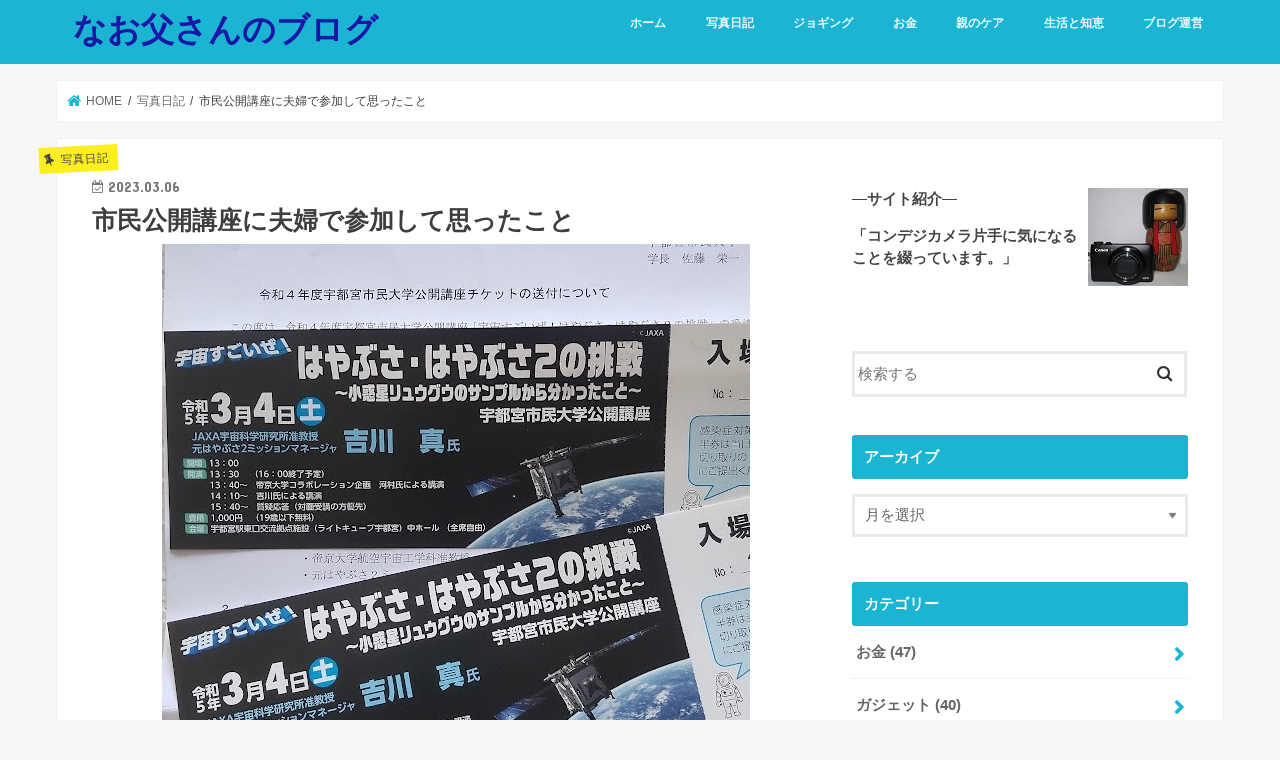

--- FILE ---
content_type: text/html; charset=UTF-8
request_url: https://blog65.com/attending-lecture-230304/
body_size: 17959
content:
<!doctype html>
<html dir="ltr" lang="ja">

<head>
<meta charset="utf-8">
<meta http-equiv="X-UA-Compatible" content="IE=edge">
<title>市民公開講座に夫婦で参加して思ったこと | なお父さんのブログ #はやぶさ #宇宙 #小惑星 #宇宙</title>
<meta name="HandheldFriendly" content="True">
<meta name="MobileOptimized" content="320">
<meta name="viewport" content="width=device-width, initial-scale=1"/>


<link rel="pingback" href="https://blog65.com/xmlrpc.php">

<!--[if IE]>
<![endif]-->

<!-- GAタグ -->
<script async src="https://www.googletagmanager.com/gtag/js?id=UA-133473047-1"></script>
<script>
  window.dataLayer = window.dataLayer || [];
  function gtag(){dataLayer.push(arguments);}
  gtag('js', new Date());

  gtag('config', 'UA-133473047-1');
</script>

<script async src="//pagead2.googlesyndication.com/pagead/js/adsbygoogle.js"></script>
<script>
     (adsbygoogle = window.adsbygoogle || []).push({
          google_ad_client: "ca-pub-4678992429832120",
          enable_page_level_ads: true
     });
</script>

		<!-- All in One SEO 4.9.3 - aioseo.com -->
	<meta name="description" content="市民公開講座に夫婦で参加して思ったこと" />
	<meta name="robots" content="max-snippet:-1, max-image-preview:large, max-video-preview:-1" />
	<meta name="author" content="管理者"/>
	<link rel="canonical" href="https://blog65.com/attending-lecture-230304/" />
	<meta name="generator" content="All in One SEO (AIOSEO) 4.9.3" />
		<script type="application/ld+json" class="aioseo-schema">
			{"@context":"https:\/\/schema.org","@graph":[{"@type":"Article","@id":"https:\/\/blog65.com\/attending-lecture-230304\/#article","name":"\u5e02\u6c11\u516c\u958b\u8b1b\u5ea7\u306b\u592b\u5a66\u3067\u53c2\u52a0\u3057\u3066\u601d\u3063\u305f\u3053\u3068 | \u306a\u304a\u7236\u3055\u3093\u306e\u30d6\u30ed\u30b0 #\u306f\u3084\u3076\u3055 #\u5b87\u5b99 #\u5c0f\u60d1\u661f #\u5b87\u5b99","headline":"\u5e02\u6c11\u516c\u958b\u8b1b\u5ea7\u306b\u592b\u5a66\u3067\u53c2\u52a0\u3057\u3066\u601d\u3063\u305f\u3053\u3068","author":{"@id":"https:\/\/blog65.com\/author\/naotousan65\/#author"},"publisher":{"@id":"https:\/\/blog65.com\/#organization"},"image":{"@type":"ImageObject","url":"https:\/\/blog65.com\/wp-content\/uploads\/2023\/03\/DSC_0128-2.jpg","width":588,"height":502},"datePublished":"2023-03-06T08:35:52+09:00","dateModified":"2023-03-06T08:53:09+09:00","inLanguage":"ja","mainEntityOfPage":{"@id":"https:\/\/blog65.com\/attending-lecture-230304\/#webpage"},"isPartOf":{"@id":"https:\/\/blog65.com\/attending-lecture-230304\/#webpage"},"articleSection":"\u5199\u771f\u65e5\u8a18"},{"@type":"BreadcrumbList","@id":"https:\/\/blog65.com\/attending-lecture-230304\/#breadcrumblist","itemListElement":[{"@type":"ListItem","@id":"https:\/\/blog65.com#listItem","position":1,"name":"Home","item":"https:\/\/blog65.com","nextItem":{"@type":"ListItem","@id":"https:\/\/blog65.com\/category\/diary\/#listItem","name":"\u5199\u771f\u65e5\u8a18"}},{"@type":"ListItem","@id":"https:\/\/blog65.com\/category\/diary\/#listItem","position":2,"name":"\u5199\u771f\u65e5\u8a18","item":"https:\/\/blog65.com\/category\/diary\/","nextItem":{"@type":"ListItem","@id":"https:\/\/blog65.com\/attending-lecture-230304\/#listItem","name":"\u5e02\u6c11\u516c\u958b\u8b1b\u5ea7\u306b\u592b\u5a66\u3067\u53c2\u52a0\u3057\u3066\u601d\u3063\u305f\u3053\u3068"},"previousItem":{"@type":"ListItem","@id":"https:\/\/blog65.com#listItem","name":"Home"}},{"@type":"ListItem","@id":"https:\/\/blog65.com\/attending-lecture-230304\/#listItem","position":3,"name":"\u5e02\u6c11\u516c\u958b\u8b1b\u5ea7\u306b\u592b\u5a66\u3067\u53c2\u52a0\u3057\u3066\u601d\u3063\u305f\u3053\u3068","previousItem":{"@type":"ListItem","@id":"https:\/\/blog65.com\/category\/diary\/#listItem","name":"\u5199\u771f\u65e5\u8a18"}}]},{"@type":"Organization","@id":"https:\/\/blog65.com\/#organization","name":"\u306a\u304a\u7236\u3055\u3093\u306e\u30d6\u30ed\u30b0","description":"\u65e5\u3005\u6c17\u306b\u306a\u3063\u305f\u4e8b\u306e\u5099\u5fd8\u9332\u7684\u306a\u5199\u771f\u65e5\u8a18\u3067\u3059\u3002\u305d\u3057\u3066\u3001\u305d\u308c\u304c\u8ab0\u304b\u306e\u53c2\u8003\u306b\u3082\u306a\u308c\u3070\u3001\u3055\u3089\u306b\u5b09\u3057\u3044\u3082\u306e\u3067\u3059\u3002","url":"https:\/\/blog65.com\/","logo":{"@type":"ImageObject","url":"https:\/\/blog65.com\/wp-content\/uploads\/2020\/04\/IMG_0311.jpg","@id":"https:\/\/blog65.com\/attending-lecture-230304\/#organizationLogo","width":350,"height":344},"image":{"@id":"https:\/\/blog65.com\/attending-lecture-230304\/#organizationLogo"}},{"@type":"Person","@id":"https:\/\/blog65.com\/author\/naotousan65\/#author","url":"https:\/\/blog65.com\/author\/naotousan65\/","name":"\u7ba1\u7406\u8005","image":{"@type":"ImageObject","@id":"https:\/\/blog65.com\/attending-lecture-230304\/#authorImage","url":"https:\/\/secure.gravatar.com\/avatar\/f447793b10a6bec1040b55cec6c43a49d8e3e65fecda711ae66927fea2ef2d8b?s=96&d=mm&r=g","width":96,"height":96,"caption":"\u7ba1\u7406\u8005"}},{"@type":"WebPage","@id":"https:\/\/blog65.com\/attending-lecture-230304\/#webpage","url":"https:\/\/blog65.com\/attending-lecture-230304\/","name":"\u5e02\u6c11\u516c\u958b\u8b1b\u5ea7\u306b\u592b\u5a66\u3067\u53c2\u52a0\u3057\u3066\u601d\u3063\u305f\u3053\u3068 | \u306a\u304a\u7236\u3055\u3093\u306e\u30d6\u30ed\u30b0 #\u306f\u3084\u3076\u3055 #\u5b87\u5b99 #\u5c0f\u60d1\u661f #\u5b87\u5b99","description":"\u5e02\u6c11\u516c\u958b\u8b1b\u5ea7\u306b\u592b\u5a66\u3067\u53c2\u52a0\u3057\u3066\u601d\u3063\u305f\u3053\u3068","inLanguage":"ja","isPartOf":{"@id":"https:\/\/blog65.com\/#website"},"breadcrumb":{"@id":"https:\/\/blog65.com\/attending-lecture-230304\/#breadcrumblist"},"author":{"@id":"https:\/\/blog65.com\/author\/naotousan65\/#author"},"creator":{"@id":"https:\/\/blog65.com\/author\/naotousan65\/#author"},"image":{"@type":"ImageObject","url":"https:\/\/blog65.com\/wp-content\/uploads\/2023\/03\/DSC_0128-2.jpg","@id":"https:\/\/blog65.com\/attending-lecture-230304\/#mainImage","width":588,"height":502},"primaryImageOfPage":{"@id":"https:\/\/blog65.com\/attending-lecture-230304\/#mainImage"},"datePublished":"2023-03-06T08:35:52+09:00","dateModified":"2023-03-06T08:53:09+09:00"},{"@type":"WebSite","@id":"https:\/\/blog65.com\/#website","url":"https:\/\/blog65.com\/","name":"\u306a\u304a\u7236\u3055\u3093\u306e\u30d6\u30ed\u30b0","description":"\u65e5\u3005\u6c17\u306b\u306a\u3063\u305f\u4e8b\u306e\u5099\u5fd8\u9332\u7684\u306a\u5199\u771f\u65e5\u8a18\u3067\u3059\u3002\u305d\u3057\u3066\u3001\u305d\u308c\u304c\u8ab0\u304b\u306e\u53c2\u8003\u306b\u3082\u306a\u308c\u3070\u3001\u3055\u3089\u306b\u5b09\u3057\u3044\u3082\u306e\u3067\u3059\u3002","inLanguage":"ja","publisher":{"@id":"https:\/\/blog65.com\/#organization"}}]}
		</script>
		<!-- All in One SEO -->

<link rel='dns-prefetch' href='//ajax.googleapis.com' />
<link rel='dns-prefetch' href='//fonts.googleapis.com' />
<link rel='dns-prefetch' href='//maxcdn.bootstrapcdn.com' />
<link rel="alternate" type="application/rss+xml" title="なお父さんのブログ &raquo; フィード" href="https://blog65.com/feed/" />
<link rel="alternate" type="application/rss+xml" title="なお父さんのブログ &raquo; コメントフィード" href="https://blog65.com/comments/feed/" />
<link rel="alternate" type="application/rss+xml" title="なお父さんのブログ &raquo; 市民公開講座に夫婦で参加して思ったこと のコメントのフィード" href="https://blog65.com/attending-lecture-230304/feed/" />
<link rel="alternate" title="oEmbed (JSON)" type="application/json+oembed" href="https://blog65.com/wp-json/oembed/1.0/embed?url=https%3A%2F%2Fblog65.com%2Fattending-lecture-230304%2F" />
<link rel="alternate" title="oEmbed (XML)" type="text/xml+oembed" href="https://blog65.com/wp-json/oembed/1.0/embed?url=https%3A%2F%2Fblog65.com%2Fattending-lecture-230304%2F&#038;format=xml" />

<!-- SEO SIMPLE PACK 3.6.2 -->
<title>市民公開講座に夫婦で参加して思ったこと | なお父さんのブログ</title>
<meta name="description" content="「宇宙すごいぜ！ はやぶさ・はやぶさ２の挑戦 〜小惑星リュウグウのサンプルから分かったこと〜」   妻を誘って参加したのはこんなお題の講座でした。   元はやぶさ２ミッションマネージャの吉川 真さんからの講義で、淡々とした話の中にも、プロジ">
<meta name="keywords" content="はやぶさ；宇宙；小惑星；公開講座">
<link rel="canonical" href="https://blog65.com/attending-lecture-230304/">
<meta property="og:locale" content="ja_JP">
<meta property="og:type" content="article">
<meta property="og:image" content="https://blog65.com/wp-content/uploads/2023/03/DSC_0128.jpg">
<meta property="og:title" content="市民公開講座に夫婦で参加して思ったこと | なお父さんのブログ">
<meta property="og:description" content="「宇宙すごいぜ！ はやぶさ・はやぶさ２の挑戦 〜小惑星リュウグウのサンプルから分かったこと〜」   妻を誘って参加したのはこんなお題の講座でした。   元はやぶさ２ミッションマネージャの吉川 真さんからの講義で、淡々とした話の中にも、プロジ">
<meta property="og:url" content="https://blog65.com/attending-lecture-230304/">
<meta property="og:site_name" content="なお父さんのブログ">
<meta name="twitter:card" content="summary_large_image">
<!-- Google Analytics (gtag.js) -->
<script async src="https://www.googletagmanager.com/gtag/js?id=G-T4RJM0TTNT"></script>
<script>
	window.dataLayer = window.dataLayer || [];
	function gtag(){dataLayer.push(arguments);}
	gtag("js", new Date());
	gtag("config", "G-T4RJM0TTNT");
</script>
	<!-- / SEO SIMPLE PACK -->

<style id='wp-img-auto-sizes-contain-inline-css' type='text/css'>
img:is([sizes=auto i],[sizes^="auto," i]){contain-intrinsic-size:3000px 1500px}
/*# sourceURL=wp-img-auto-sizes-contain-inline-css */
</style>
<style id='wp-emoji-styles-inline-css' type='text/css'>

	img.wp-smiley, img.emoji {
		display: inline !important;
		border: none !important;
		box-shadow: none !important;
		height: 1em !important;
		width: 1em !important;
		margin: 0 0.07em !important;
		vertical-align: -0.1em !important;
		background: none !important;
		padding: 0 !important;
	}
/*# sourceURL=wp-emoji-styles-inline-css */
</style>
<style id='wp-block-library-inline-css' type='text/css'>
:root{--wp-block-synced-color:#7a00df;--wp-block-synced-color--rgb:122,0,223;--wp-bound-block-color:var(--wp-block-synced-color);--wp-editor-canvas-background:#ddd;--wp-admin-theme-color:#007cba;--wp-admin-theme-color--rgb:0,124,186;--wp-admin-theme-color-darker-10:#006ba1;--wp-admin-theme-color-darker-10--rgb:0,107,160.5;--wp-admin-theme-color-darker-20:#005a87;--wp-admin-theme-color-darker-20--rgb:0,90,135;--wp-admin-border-width-focus:2px}@media (min-resolution:192dpi){:root{--wp-admin-border-width-focus:1.5px}}.wp-element-button{cursor:pointer}:root .has-very-light-gray-background-color{background-color:#eee}:root .has-very-dark-gray-background-color{background-color:#313131}:root .has-very-light-gray-color{color:#eee}:root .has-very-dark-gray-color{color:#313131}:root .has-vivid-green-cyan-to-vivid-cyan-blue-gradient-background{background:linear-gradient(135deg,#00d084,#0693e3)}:root .has-purple-crush-gradient-background{background:linear-gradient(135deg,#34e2e4,#4721fb 50%,#ab1dfe)}:root .has-hazy-dawn-gradient-background{background:linear-gradient(135deg,#faaca8,#dad0ec)}:root .has-subdued-olive-gradient-background{background:linear-gradient(135deg,#fafae1,#67a671)}:root .has-atomic-cream-gradient-background{background:linear-gradient(135deg,#fdd79a,#004a59)}:root .has-nightshade-gradient-background{background:linear-gradient(135deg,#330968,#31cdcf)}:root .has-midnight-gradient-background{background:linear-gradient(135deg,#020381,#2874fc)}:root{--wp--preset--font-size--normal:16px;--wp--preset--font-size--huge:42px}.has-regular-font-size{font-size:1em}.has-larger-font-size{font-size:2.625em}.has-normal-font-size{font-size:var(--wp--preset--font-size--normal)}.has-huge-font-size{font-size:var(--wp--preset--font-size--huge)}.has-text-align-center{text-align:center}.has-text-align-left{text-align:left}.has-text-align-right{text-align:right}.has-fit-text{white-space:nowrap!important}#end-resizable-editor-section{display:none}.aligncenter{clear:both}.items-justified-left{justify-content:flex-start}.items-justified-center{justify-content:center}.items-justified-right{justify-content:flex-end}.items-justified-space-between{justify-content:space-between}.screen-reader-text{border:0;clip-path:inset(50%);height:1px;margin:-1px;overflow:hidden;padding:0;position:absolute;width:1px;word-wrap:normal!important}.screen-reader-text:focus{background-color:#ddd;clip-path:none;color:#444;display:block;font-size:1em;height:auto;left:5px;line-height:normal;padding:15px 23px 14px;text-decoration:none;top:5px;width:auto;z-index:100000}html :where(.has-border-color){border-style:solid}html :where([style*=border-top-color]){border-top-style:solid}html :where([style*=border-right-color]){border-right-style:solid}html :where([style*=border-bottom-color]){border-bottom-style:solid}html :where([style*=border-left-color]){border-left-style:solid}html :where([style*=border-width]){border-style:solid}html :where([style*=border-top-width]){border-top-style:solid}html :where([style*=border-right-width]){border-right-style:solid}html :where([style*=border-bottom-width]){border-bottom-style:solid}html :where([style*=border-left-width]){border-left-style:solid}html :where(img[class*=wp-image-]){height:auto;max-width:100%}:where(figure){margin:0 0 1em}html :where(.is-position-sticky){--wp-admin--admin-bar--position-offset:var(--wp-admin--admin-bar--height,0px)}@media screen and (max-width:600px){html :where(.is-position-sticky){--wp-admin--admin-bar--position-offset:0px}}

/*# sourceURL=wp-block-library-inline-css */
</style><style id='global-styles-inline-css' type='text/css'>
:root{--wp--preset--aspect-ratio--square: 1;--wp--preset--aspect-ratio--4-3: 4/3;--wp--preset--aspect-ratio--3-4: 3/4;--wp--preset--aspect-ratio--3-2: 3/2;--wp--preset--aspect-ratio--2-3: 2/3;--wp--preset--aspect-ratio--16-9: 16/9;--wp--preset--aspect-ratio--9-16: 9/16;--wp--preset--color--black: #000000;--wp--preset--color--cyan-bluish-gray: #abb8c3;--wp--preset--color--white: #ffffff;--wp--preset--color--pale-pink: #f78da7;--wp--preset--color--vivid-red: #cf2e2e;--wp--preset--color--luminous-vivid-orange: #ff6900;--wp--preset--color--luminous-vivid-amber: #fcb900;--wp--preset--color--light-green-cyan: #7bdcb5;--wp--preset--color--vivid-green-cyan: #00d084;--wp--preset--color--pale-cyan-blue: #8ed1fc;--wp--preset--color--vivid-cyan-blue: #0693e3;--wp--preset--color--vivid-purple: #9b51e0;--wp--preset--gradient--vivid-cyan-blue-to-vivid-purple: linear-gradient(135deg,rgb(6,147,227) 0%,rgb(155,81,224) 100%);--wp--preset--gradient--light-green-cyan-to-vivid-green-cyan: linear-gradient(135deg,rgb(122,220,180) 0%,rgb(0,208,130) 100%);--wp--preset--gradient--luminous-vivid-amber-to-luminous-vivid-orange: linear-gradient(135deg,rgb(252,185,0) 0%,rgb(255,105,0) 100%);--wp--preset--gradient--luminous-vivid-orange-to-vivid-red: linear-gradient(135deg,rgb(255,105,0) 0%,rgb(207,46,46) 100%);--wp--preset--gradient--very-light-gray-to-cyan-bluish-gray: linear-gradient(135deg,rgb(238,238,238) 0%,rgb(169,184,195) 100%);--wp--preset--gradient--cool-to-warm-spectrum: linear-gradient(135deg,rgb(74,234,220) 0%,rgb(151,120,209) 20%,rgb(207,42,186) 40%,rgb(238,44,130) 60%,rgb(251,105,98) 80%,rgb(254,248,76) 100%);--wp--preset--gradient--blush-light-purple: linear-gradient(135deg,rgb(255,206,236) 0%,rgb(152,150,240) 100%);--wp--preset--gradient--blush-bordeaux: linear-gradient(135deg,rgb(254,205,165) 0%,rgb(254,45,45) 50%,rgb(107,0,62) 100%);--wp--preset--gradient--luminous-dusk: linear-gradient(135deg,rgb(255,203,112) 0%,rgb(199,81,192) 50%,rgb(65,88,208) 100%);--wp--preset--gradient--pale-ocean: linear-gradient(135deg,rgb(255,245,203) 0%,rgb(182,227,212) 50%,rgb(51,167,181) 100%);--wp--preset--gradient--electric-grass: linear-gradient(135deg,rgb(202,248,128) 0%,rgb(113,206,126) 100%);--wp--preset--gradient--midnight: linear-gradient(135deg,rgb(2,3,129) 0%,rgb(40,116,252) 100%);--wp--preset--font-size--small: 13px;--wp--preset--font-size--medium: 20px;--wp--preset--font-size--large: 36px;--wp--preset--font-size--x-large: 42px;--wp--preset--spacing--20: 0.44rem;--wp--preset--spacing--30: 0.67rem;--wp--preset--spacing--40: 1rem;--wp--preset--spacing--50: 1.5rem;--wp--preset--spacing--60: 2.25rem;--wp--preset--spacing--70: 3.38rem;--wp--preset--spacing--80: 5.06rem;--wp--preset--shadow--natural: 6px 6px 9px rgba(0, 0, 0, 0.2);--wp--preset--shadow--deep: 12px 12px 50px rgba(0, 0, 0, 0.4);--wp--preset--shadow--sharp: 6px 6px 0px rgba(0, 0, 0, 0.2);--wp--preset--shadow--outlined: 6px 6px 0px -3px rgb(255, 255, 255), 6px 6px rgb(0, 0, 0);--wp--preset--shadow--crisp: 6px 6px 0px rgb(0, 0, 0);}:where(.is-layout-flex){gap: 0.5em;}:where(.is-layout-grid){gap: 0.5em;}body .is-layout-flex{display: flex;}.is-layout-flex{flex-wrap: wrap;align-items: center;}.is-layout-flex > :is(*, div){margin: 0;}body .is-layout-grid{display: grid;}.is-layout-grid > :is(*, div){margin: 0;}:where(.wp-block-columns.is-layout-flex){gap: 2em;}:where(.wp-block-columns.is-layout-grid){gap: 2em;}:where(.wp-block-post-template.is-layout-flex){gap: 1.25em;}:where(.wp-block-post-template.is-layout-grid){gap: 1.25em;}.has-black-color{color: var(--wp--preset--color--black) !important;}.has-cyan-bluish-gray-color{color: var(--wp--preset--color--cyan-bluish-gray) !important;}.has-white-color{color: var(--wp--preset--color--white) !important;}.has-pale-pink-color{color: var(--wp--preset--color--pale-pink) !important;}.has-vivid-red-color{color: var(--wp--preset--color--vivid-red) !important;}.has-luminous-vivid-orange-color{color: var(--wp--preset--color--luminous-vivid-orange) !important;}.has-luminous-vivid-amber-color{color: var(--wp--preset--color--luminous-vivid-amber) !important;}.has-light-green-cyan-color{color: var(--wp--preset--color--light-green-cyan) !important;}.has-vivid-green-cyan-color{color: var(--wp--preset--color--vivid-green-cyan) !important;}.has-pale-cyan-blue-color{color: var(--wp--preset--color--pale-cyan-blue) !important;}.has-vivid-cyan-blue-color{color: var(--wp--preset--color--vivid-cyan-blue) !important;}.has-vivid-purple-color{color: var(--wp--preset--color--vivid-purple) !important;}.has-black-background-color{background-color: var(--wp--preset--color--black) !important;}.has-cyan-bluish-gray-background-color{background-color: var(--wp--preset--color--cyan-bluish-gray) !important;}.has-white-background-color{background-color: var(--wp--preset--color--white) !important;}.has-pale-pink-background-color{background-color: var(--wp--preset--color--pale-pink) !important;}.has-vivid-red-background-color{background-color: var(--wp--preset--color--vivid-red) !important;}.has-luminous-vivid-orange-background-color{background-color: var(--wp--preset--color--luminous-vivid-orange) !important;}.has-luminous-vivid-amber-background-color{background-color: var(--wp--preset--color--luminous-vivid-amber) !important;}.has-light-green-cyan-background-color{background-color: var(--wp--preset--color--light-green-cyan) !important;}.has-vivid-green-cyan-background-color{background-color: var(--wp--preset--color--vivid-green-cyan) !important;}.has-pale-cyan-blue-background-color{background-color: var(--wp--preset--color--pale-cyan-blue) !important;}.has-vivid-cyan-blue-background-color{background-color: var(--wp--preset--color--vivid-cyan-blue) !important;}.has-vivid-purple-background-color{background-color: var(--wp--preset--color--vivid-purple) !important;}.has-black-border-color{border-color: var(--wp--preset--color--black) !important;}.has-cyan-bluish-gray-border-color{border-color: var(--wp--preset--color--cyan-bluish-gray) !important;}.has-white-border-color{border-color: var(--wp--preset--color--white) !important;}.has-pale-pink-border-color{border-color: var(--wp--preset--color--pale-pink) !important;}.has-vivid-red-border-color{border-color: var(--wp--preset--color--vivid-red) !important;}.has-luminous-vivid-orange-border-color{border-color: var(--wp--preset--color--luminous-vivid-orange) !important;}.has-luminous-vivid-amber-border-color{border-color: var(--wp--preset--color--luminous-vivid-amber) !important;}.has-light-green-cyan-border-color{border-color: var(--wp--preset--color--light-green-cyan) !important;}.has-vivid-green-cyan-border-color{border-color: var(--wp--preset--color--vivid-green-cyan) !important;}.has-pale-cyan-blue-border-color{border-color: var(--wp--preset--color--pale-cyan-blue) !important;}.has-vivid-cyan-blue-border-color{border-color: var(--wp--preset--color--vivid-cyan-blue) !important;}.has-vivid-purple-border-color{border-color: var(--wp--preset--color--vivid-purple) !important;}.has-vivid-cyan-blue-to-vivid-purple-gradient-background{background: var(--wp--preset--gradient--vivid-cyan-blue-to-vivid-purple) !important;}.has-light-green-cyan-to-vivid-green-cyan-gradient-background{background: var(--wp--preset--gradient--light-green-cyan-to-vivid-green-cyan) !important;}.has-luminous-vivid-amber-to-luminous-vivid-orange-gradient-background{background: var(--wp--preset--gradient--luminous-vivid-amber-to-luminous-vivid-orange) !important;}.has-luminous-vivid-orange-to-vivid-red-gradient-background{background: var(--wp--preset--gradient--luminous-vivid-orange-to-vivid-red) !important;}.has-very-light-gray-to-cyan-bluish-gray-gradient-background{background: var(--wp--preset--gradient--very-light-gray-to-cyan-bluish-gray) !important;}.has-cool-to-warm-spectrum-gradient-background{background: var(--wp--preset--gradient--cool-to-warm-spectrum) !important;}.has-blush-light-purple-gradient-background{background: var(--wp--preset--gradient--blush-light-purple) !important;}.has-blush-bordeaux-gradient-background{background: var(--wp--preset--gradient--blush-bordeaux) !important;}.has-luminous-dusk-gradient-background{background: var(--wp--preset--gradient--luminous-dusk) !important;}.has-pale-ocean-gradient-background{background: var(--wp--preset--gradient--pale-ocean) !important;}.has-electric-grass-gradient-background{background: var(--wp--preset--gradient--electric-grass) !important;}.has-midnight-gradient-background{background: var(--wp--preset--gradient--midnight) !important;}.has-small-font-size{font-size: var(--wp--preset--font-size--small) !important;}.has-medium-font-size{font-size: var(--wp--preset--font-size--medium) !important;}.has-large-font-size{font-size: var(--wp--preset--font-size--large) !important;}.has-x-large-font-size{font-size: var(--wp--preset--font-size--x-large) !important;}
/*# sourceURL=global-styles-inline-css */
</style>

<style id='classic-theme-styles-inline-css' type='text/css'>
/*! This file is auto-generated */
.wp-block-button__link{color:#fff;background-color:#32373c;border-radius:9999px;box-shadow:none;text-decoration:none;padding:calc(.667em + 2px) calc(1.333em + 2px);font-size:1.125em}.wp-block-file__button{background:#32373c;color:#fff;text-decoration:none}
/*# sourceURL=/wp-includes/css/classic-themes.min.css */
</style>
<link rel='stylesheet' id='contact-form-7-css' href='https://blog65.com/wp-content/plugins/contact-form-7/includes/css/styles.css' type='text/css' media='all' />
<link rel='stylesheet' id='toc-screen-css' href='https://blog65.com/wp-content/plugins/table-of-contents-plus/screen.min.css' type='text/css' media='all' />
<style id='toc-screen-inline-css' type='text/css'>
div#toc_container {width: 325px;}div#toc_container ul li {font-size: 14px;}
/*# sourceURL=toc-screen-inline-css */
</style>
<link rel='stylesheet' id='style-css' href='https://blog65.com/wp-content/themes/jstork/style.css' type='text/css' media='all' />
<link rel='stylesheet' id='child-style-css' href='https://blog65.com/wp-content/themes/jstork_custom/style.css' type='text/css' media='all' />
<link rel='stylesheet' id='slick-css' href='https://blog65.com/wp-content/themes/jstork/library/css/slick.css' type='text/css' media='all' />
<link rel='stylesheet' id='shortcode-css' href='https://blog65.com/wp-content/themes/jstork/library/css/shortcode.css' type='text/css' media='all' />
<link rel='stylesheet' id='gf_Concert-css' href='//fonts.googleapis.com/css?family=Concert+One' type='text/css' media='all' />
<link rel='stylesheet' id='gf_Lato-css' href='//fonts.googleapis.com/css?family=Lato' type='text/css' media='all' />
<link rel='stylesheet' id='fontawesome-css' href='//maxcdn.bootstrapcdn.com/font-awesome/4.7.0/css/font-awesome.min.css' type='text/css' media='all' />
<link rel='stylesheet' id='remodal-css' href='https://blog65.com/wp-content/themes/jstork/library/css/remodal.css' type='text/css' media='all' />
<link rel='stylesheet' id='animate-css' href='https://blog65.com/wp-content/themes/jstork/library/css/animate.min.css' type='text/css' media='all' />
<script type="text/javascript" src="//ajax.googleapis.com/ajax/libs/jquery/1.12.4/jquery.min.js" id="jquery-js"></script>
<link rel="https://api.w.org/" href="https://blog65.com/wp-json/" /><link rel="alternate" title="JSON" type="application/json" href="https://blog65.com/wp-json/wp/v2/posts/23958" /><link rel="EditURI" type="application/rsd+xml" title="RSD" href="https://blog65.com/xmlrpc.php?rsd" />

<link rel='shortlink' href='https://blog65.com/?p=23958' />
<style type="text/css">
body{color: #3E3E3E;}
a, #breadcrumb li.bc_homelink a::before, .authorbox .author_sns li a::before{color: #1BB4D3;}
a:hover{color: #E69B9B;}
.article-footer .post-categories li a,.article-footer .tags a,.accordionBtn{  background: #1BB4D3;  border-color: #1BB4D3;}
.article-footer .tags a{color:#1BB4D3; background: none;}
.article-footer .post-categories li a:hover,.article-footer .tags a:hover,.accordionBtn.active{ background:#E69B9B;  border-color:#E69B9B;}
input[type="text"],input[type="password"],input[type="datetime"],input[type="datetime-local"],input[type="date"],input[type="month"],input[type="time"],input[type="week"],input[type="number"],input[type="email"],input[type="url"],input[type="search"],input[type="tel"],input[type="color"],select,textarea,.field { background-color: #ffffff;}
.header{color: #ffffff;}
.bgfull .header,.header.bg,.header #inner-header,.menu-sp{background: #1bb4d3;}
#logo a{color: #1917a5;}
#g_nav .nav li a,.nav_btn,.menu-sp a,.menu-sp a,.menu-sp > ul:after{color: #edf9fc;}
#logo a:hover,#g_nav .nav li a:hover,.nav_btn:hover{color:#eeeeee;}
@media only screen and (min-width: 768px) {
.nav > li > a:after{background: #eeeeee;}
.nav ul {background: #666666;}
#g_nav .nav li ul.sub-menu li a{color: #f7f7f7;}
}
@media only screen and (max-width: 1165px) {
.site_description{background: #1bb4d3; color: #ffffff;}
}
#inner-content, #breadcrumb, .entry-content blockquote:before, .entry-content blockquote:after{background: #ffffff}
.top-post-list .post-list:before{background: #1BB4D3;}
.widget li a:after{color: #1BB4D3;}
.entry-content h2,.widgettitle,.accordion::before{background: #1bb4d3; color: #ffffff;}
.entry-content h3{border-color: #1bb4d3;}
.h_boader .entry-content h2{border-color: #1bb4d3; color: #3E3E3E;}
.h_balloon .entry-content h2:after{border-top-color: #1bb4d3;}
.entry-content ul li:before{ background: #1bb4d3;}
.entry-content ol li:before{ background: #1bb4d3;}
.post-list-card .post-list .eyecatch .cat-name,.top-post-list .post-list .eyecatch .cat-name,.byline .cat-name,.single .authorbox .author-newpost li .cat-name,.related-box li .cat-name,.carouselwrap .cat-name,.eyecatch .cat-name{background: #fcee21; color:  #444444;}
ul.wpp-list li a:before{background: #1bb4d3; color: #ffffff;}
.readmore a{border:1px solid #1BB4D3;color:#1BB4D3;}
.readmore a:hover{background:#1BB4D3;color:#fff;}
.btn-wrap a{background: #1BB4D3;border: 1px solid #1BB4D3;}
.btn-wrap a:hover{background: #E69B9B;border-color: #E69B9B;}
.btn-wrap.simple a{border:1px solid #1BB4D3;color:#1BB4D3;}
.btn-wrap.simple a:hover{background:#1BB4D3;}
.blue-btn, .comment-reply-link, #submit { background-color: #1BB4D3; }
.blue-btn:hover, .comment-reply-link:hover, #submit:hover, .blue-btn:focus, .comment-reply-link:focus, #submit:focus {background-color: #E69B9B; }
#sidebar1{color: #444444;}
.widget:not(.widget_text) a{color:#666666;}
.widget:not(.widget_text) a:hover{color:#999999;}
.bgfull #footer-top,#footer-top .inner,.cta-inner{background-color: #666666; color: #CACACA;}
.footer a,#footer-top a{color: #f7f7f7;}
#footer-top .widgettitle{color: #CACACA;}
.bgfull .footer,.footer.bg,.footer .inner {background-color: #666666;color: #CACACA;}
.footer-links li a:before{ color: #1bb4d3;}
.pagination a, .pagination span,.page-links a{border-color: #1BB4D3; color: #1BB4D3;}
.pagination .current,.pagination .current:hover,.page-links ul > li > span{background-color: #1BB4D3; border-color: #1BB4D3;}
.pagination a:hover, .pagination a:focus,.page-links a:hover, .page-links a:focus{background-color: #1BB4D3; color: #fff;}
</style>
<link rel="icon" href="https://blog65.com/wp-content/uploads/2019/02/cropped-raise-3338589_1920-32x32.jpg" sizes="32x32" />
<link rel="icon" href="https://blog65.com/wp-content/uploads/2019/02/cropped-raise-3338589_1920-192x192.jpg" sizes="192x192" />
<link rel="apple-touch-icon" href="https://blog65.com/wp-content/uploads/2019/02/cropped-raise-3338589_1920-180x180.jpg" />
<meta name="msapplication-TileImage" content="https://blog65.com/wp-content/uploads/2019/02/cropped-raise-3338589_1920-270x270.jpg" />
</head>

<body data-rsssl=1 class="wp-singular post-template-default single single-post postid-23958 single-format-standard wp-theme-jstork wp-child-theme-jstork_custom bgfull pannavi_on h_default sidebarright date_on">
	<div id="container">

<header class="header animated fadeIn headerleft" role="banner">
<div id="inner-header" class="wrap cf">
<div id="logo" class="gf fs_m">
<p class="h1 text"><a href="https://blog65.com">なお父さんのブログ</a></p>
</div>


<nav id="g_nav" role="navigation">
<ul id="menu-%e3%82%b0%e3%83%ad%e3%83%bc%e3%83%90%e3%83%ab%e3%83%a1%e3%83%8b%e3%83%a5%e3%83%bc" class="nav top-nav cf"><li id="menu-item-15416" class="menu-item menu-item-type-custom menu-item-object-custom menu-item-home menu-item-15416"><a href="https://blog65.com">ホーム</a></li>
<li id="menu-item-10573" class="menu-item menu-item-type-taxonomy menu-item-object-category current-post-ancestor current-menu-parent current-post-parent menu-item-10573"><a href="https://blog65.com/category/diary/">写真日記</a></li>
<li id="menu-item-15421" class="menu-item menu-item-type-taxonomy menu-item-object-category menu-item-15421"><a href="https://blog65.com/category/jogging/">ジョギング</a></li>
<li id="menu-item-1151" class="menu-item menu-item-type-taxonomy menu-item-object-category menu-item-1151"><a href="https://blog65.com/category/money/">お金</a></li>
<li id="menu-item-9055" class="menu-item menu-item-type-taxonomy menu-item-object-category menu-item-9055"><a href="https://blog65.com/category/care/">親のケア</a></li>
<li id="menu-item-2276" class="menu-item menu-item-type-taxonomy menu-item-object-category menu-item-2276"><a href="https://blog65.com/category/life-wisdom/">生活と知恵</a></li>
<li id="menu-item-1828" class="menu-item menu-item-type-taxonomy menu-item-object-category menu-item-1828"><a href="https://blog65.com/category/blog/">ブログ運営</a></li>
</ul></nav>

<a href="#spnavi" data-remodal-target="spnavi" class="nav_btn"><span class="text gf">menu</span></a>



</div>
</header>


<div class="remodal" data-remodal-id="spnavi" data-remodal-options="hashTracking:false">
<button data-remodal-action="close" class="remodal-close"><span class="text gf">CLOSE</span></button>
<ul id="menu-%e3%82%b0%e3%83%ad%e3%83%bc%e3%83%90%e3%83%ab%e3%83%a1%e3%83%8b%e3%83%a5%e3%83%bc-1" class="sp_g_nav nav top-nav cf"><li class="menu-item menu-item-type-custom menu-item-object-custom menu-item-home menu-item-15416"><a href="https://blog65.com">ホーム</a></li>
<li class="menu-item menu-item-type-taxonomy menu-item-object-category current-post-ancestor current-menu-parent current-post-parent menu-item-10573"><a href="https://blog65.com/category/diary/">写真日記</a></li>
<li class="menu-item menu-item-type-taxonomy menu-item-object-category menu-item-15421"><a href="https://blog65.com/category/jogging/">ジョギング</a></li>
<li class="menu-item menu-item-type-taxonomy menu-item-object-category menu-item-1151"><a href="https://blog65.com/category/money/">お金</a></li>
<li class="menu-item menu-item-type-taxonomy menu-item-object-category menu-item-9055"><a href="https://blog65.com/category/care/">親のケア</a></li>
<li class="menu-item menu-item-type-taxonomy menu-item-object-category menu-item-2276"><a href="https://blog65.com/category/life-wisdom/">生活と知恵</a></li>
<li class="menu-item menu-item-type-taxonomy menu-item-object-category menu-item-1828"><a href="https://blog65.com/category/blog/">ブログ運営</a></li>
</ul><button data-remodal-action="close" class="remodal-close"><span class="text gf">CLOSE</span></button>
</div>










<div id="breadcrumb" class="breadcrumb inner wrap cf"><ul itemscope itemtype="http://schema.org/BreadcrumbList"><li itemprop="itemListElement" itemscope itemtype="http://schema.org/ListItem" class="bc_homelink"><a itemprop="item" href="https://blog65.com/"><span itemprop="name"> HOME</span></a><meta itemprop="position" content="1" /></li><li itemprop="itemListElement" itemscope itemtype="http://schema.org/ListItem"><a itemprop="item" href="https://blog65.com/category/diary/"><span itemprop="name">写真日記</span></a><meta itemprop="position" content="2" /></li><li itemprop="itemListElement" itemscope itemtype="http://schema.org/ListItem" class="bc_posttitle"><span itemprop="name">市民公開講座に夫婦で参加して思ったこと</span><meta itemprop="position" content="3" /></li></ul></div>
<div id="content">
<div id="inner-content" class="wrap cf">

<main id="main" class="m-all t-all d-5of7 cf" role="main">
<article id="post-23958" class="post-23958 post type-post status-publish format-standard has-post-thumbnail hentry category-diary article cf" role="article">
<header class="article-header entry-header">
<p class="byline entry-meta vcard cf">
<span class="cat-name cat-id-15">写真日記</span><time class="date gf entry-date updated"  datetime="2023-03-06">2023.03.06</time>

<span class="writer name author"><span class="fn">管理者</span></span>
</p>

<h1 class="entry-title single-title" itemprop="headline" rel="bookmark">市民公開講座に夫婦で参加して思ったこと</h1>

<figure class="eyecatch">
<img width="588" height="502" src="https://blog65.com/wp-content/uploads/2023/03/DSC_0128-2.jpg" class="attachment-post-thumbnail size-post-thumbnail wp-post-image" alt="" decoding="async" fetchpriority="high" srcset="https://blog65.com/wp-content/uploads/2023/03/DSC_0128-2.jpg 588w, https://blog65.com/wp-content/uploads/2023/03/DSC_0128-2-300x256.jpg 300w" sizes="(max-width: 588px) 100vw, 588px" /></figure>
<div class="share short">
<div class="sns">
<ul class="cf">

<li class="twitter"> 
<a target="blank" href="//twitter.com/intent/tweet?url=https%3A%2F%2Fblog65.com%2Fattending-lecture-230304%2F&text=%E5%B8%82%E6%B0%91%E5%85%AC%E9%96%8B%E8%AC%9B%E5%BA%A7%E3%81%AB%E5%A4%AB%E5%A9%A6%E3%81%A7%E5%8F%82%E5%8A%A0%E3%81%97%E3%81%A6%E6%80%9D%E3%81%A3%E3%81%9F%E3%81%93%E3%81%A8&tw_p=tweetbutton" onclick="window.open(this.href, 'tweetwindow', 'width=550, height=450,personalbar=0,toolbar=0,scrollbars=1,resizable=1'); return false;"><span class="text">ポスト</span><span class="count"></span></a>
</li>

<li class="facebook">
<a href="//www.facebook.com/sharer.php?src=bm&u=https%3A%2F%2Fblog65.com%2Fattending-lecture-230304%2F&t=%E5%B8%82%E6%B0%91%E5%85%AC%E9%96%8B%E8%AC%9B%E5%BA%A7%E3%81%AB%E5%A4%AB%E5%A9%A6%E3%81%A7%E5%8F%82%E5%8A%A0%E3%81%97%E3%81%A6%E6%80%9D%E3%81%A3%E3%81%9F%E3%81%93%E3%81%A8" onclick="javascript:window.open(this.href, '', 'menubar=no,toolbar=no,resizable=yes,scrollbars=yes,height=300,width=600');return false;"><i class="fa fa-facebook"></i><span class="text">シェア</span><span class="count"></span></a>
</li>

<li class="hatebu">       
<a href="//b.hatena.ne.jp/add?mode=confirm&url=https://blog65.com/attending-lecture-230304/&title=%E5%B8%82%E6%B0%91%E5%85%AC%E9%96%8B%E8%AC%9B%E5%BA%A7%E3%81%AB%E5%A4%AB%E5%A9%A6%E3%81%A7%E5%8F%82%E5%8A%A0%E3%81%97%E3%81%A6%E6%80%9D%E3%81%A3%E3%81%9F%E3%81%93%E3%81%A8" onclick="window.open(this.href, 'HBwindow', 'width=600, height=400, menubar=no, toolbar=no, scrollbars=yes'); return false;" target="_blank"><span class="text">はてブ</span><span class="count"></span></a>
</li>

<li class="line">
<a href="//line.me/R/msg/text/?%E5%B8%82%E6%B0%91%E5%85%AC%E9%96%8B%E8%AC%9B%E5%BA%A7%E3%81%AB%E5%A4%AB%E5%A9%A6%E3%81%A7%E5%8F%82%E5%8A%A0%E3%81%97%E3%81%A6%E6%80%9D%E3%81%A3%E3%81%9F%E3%81%93%E3%81%A8%0Ahttps%3A%2F%2Fblog65.com%2Fattending-lecture-230304%2F" target="_blank"><span class="text">送る</span></a>
</li>

<li class="pocket">
<a href="//getpocket.com/edit?url=https://blog65.com/attending-lecture-230304/&title=市民公開講座に夫婦で参加して思ったこと" onclick="window.open(this.href, 'FBwindow', 'width=550, height=350, menubar=no, toolbar=no, scrollbars=yes'); return false;"><i class="fa fa-get-pocket"></i><span class="text">Pocket</span><span class="count"></span></a></li>

</ul>
</div> 
</div></header>



<section class="entry-content cf">





<p><strong><span style="font-size: 20px;">「宇宙すごいぜ！</span></strong></p>
<p><strong><span style="font-size: 20px;">はやぶさ・はやぶさ２の挑戦</span></strong></p>
<p><strong><span style="font-size: 20px;">〜小惑星リュウグウのサンプルから分かったこと〜」</span></strong></p>
<p> </p>
<p><span style="font-weight: 400; font-size: 20px;">妻を誘って参加したのはこんなお題の講座でした。</span></p>
<p> </p>
<p><span style="font-weight: 400; font-size: 20px;">元はやぶさ２ミッションマネージャの吉川 真さんからの講義で、淡々とした話の中にも、プロジェクトで何回も直面した危機とその時の回避体験等を興味深く伺うことができました。</span></p>
<p><br /><br /><span style="font-weight: 400; font-size: 20px;">講義の終盤、宇宙や探査機の質問がたくさん出たのですが、特に大人に混じって参加していた小学生くらいの子供達の純粋な質問、興味津々の様子・・・に、私たち夫婦はなにかホッとしたものを感じました。</span></p>
<p> </p>
<p><span style="font-weight: 400; font-size: 20px;">子供でも不思議と思ったことを、自分たちのレベルと目線で大人の中で堂々と話すことが出来ていたのです。</span></p>
<p><span style="font-weight: 400; font-size: 20px;">私も、そして、おそらく妻も、同じくらいの年齢の頃はビビッて萎縮してしまい、出来なかったですよね・・・。　</span></p>
<p><span style="font-weight: 400; font-size: 20px;">最近の若者はなんてすぐに言う大人が多い中、日本もまだまだ捨てたもんじゃないですよね・・・。　　　なんて感じた次第です。</span></p>
<p><br /><br /><br /><br /></p>
<p><span style="font-weight: 400; font-size: 20px;">今日も訪問していただきありがとうございました。</span></p>


</section>


<footer class="article-footer">
<ul class="post-categories">
	<li><a href="https://blog65.com/category/diary/" rel="category tag">写真日記</a></li></ul></footer>




<div class="sharewrap wow animated fadeIn" data-wow-delay="0.5s">

<div class="share">
<div class="sns">
<ul class="cf">

<li class="twitter"> 
<a target="blank" href="//twitter.com/intent/tweet?url=https%3A%2F%2Fblog65.com%2Fattending-lecture-230304%2F&text=%E5%B8%82%E6%B0%91%E5%85%AC%E9%96%8B%E8%AC%9B%E5%BA%A7%E3%81%AB%E5%A4%AB%E5%A9%A6%E3%81%A7%E5%8F%82%E5%8A%A0%E3%81%97%E3%81%A6%E6%80%9D%E3%81%A3%E3%81%9F%E3%81%93%E3%81%A8&tw_p=tweetbutton" onclick="window.open(this.href, 'tweetwindow', 'width=550, height=450,personalbar=0,toolbar=0,scrollbars=1,resizable=1'); return false;"><span class="text">ポスト</span><span class="count"></span></a>
</li>

<li class="facebook">
<a href="//www.facebook.com/sharer.php?src=bm&u=https%3A%2F%2Fblog65.com%2Fattending-lecture-230304%2F&t=%E5%B8%82%E6%B0%91%E5%85%AC%E9%96%8B%E8%AC%9B%E5%BA%A7%E3%81%AB%E5%A4%AB%E5%A9%A6%E3%81%A7%E5%8F%82%E5%8A%A0%E3%81%97%E3%81%A6%E6%80%9D%E3%81%A3%E3%81%9F%E3%81%93%E3%81%A8" onclick="javascript:window.open(this.href, '', 'menubar=no,toolbar=no,resizable=yes,scrollbars=yes,height=300,width=600');return false;"><i class="fa fa-facebook"></i><span class="text">シェア</span><span class="count"></span></a>
</li>

<li class="hatebu">       
<a href="//b.hatena.ne.jp/add?mode=confirm&url=https://blog65.com/attending-lecture-230304/&title=%E5%B8%82%E6%B0%91%E5%85%AC%E9%96%8B%E8%AC%9B%E5%BA%A7%E3%81%AB%E5%A4%AB%E5%A9%A6%E3%81%A7%E5%8F%82%E5%8A%A0%E3%81%97%E3%81%A6%E6%80%9D%E3%81%A3%E3%81%9F%E3%81%93%E3%81%A8" onclick="window.open(this.href, 'HBwindow', 'width=600, height=400, menubar=no, toolbar=no, scrollbars=yes'); return false;" target="_blank"><span class="text">はてブ</span><span class="count"></span></a>
</li>

<li class="line">
<a href="//line.me/R/msg/text/?%E5%B8%82%E6%B0%91%E5%85%AC%E9%96%8B%E8%AC%9B%E5%BA%A7%E3%81%AB%E5%A4%AB%E5%A9%A6%E3%81%A7%E5%8F%82%E5%8A%A0%E3%81%97%E3%81%A6%E6%80%9D%E3%81%A3%E3%81%9F%E3%81%93%E3%81%A8%0Ahttps%3A%2F%2Fblog65.com%2Fattending-lecture-230304%2F" target="_blank"><span class="text">送る</span></a>
</li>

<li class="pocket">
<a href="//getpocket.com/edit?url=https://blog65.com/attending-lecture-230304/&title=市民公開講座に夫婦で参加して思ったこと" onclick="window.open(this.href, 'FBwindow', 'width=550, height=350, menubar=no, toolbar=no, scrollbars=yes'); return false;"><i class="fa fa-get-pocket"></i><span class="text">Pocket</span><span class="count"></span></a></li>

<li class="feedly">
<a href="https://feedly.com/i/subscription/feed/https://blog65.com/feed/"  target="blank"><i class="fa fa-rss"></i><span class="text">feedly</span><span class="count"></span></a></li>    
</ul>
</div>
</div></div>





</article>

<div class="np-post">
<div class="navigation">
<div class="prev np-post-list">
<a href="https://blog65.com/jt-230307/" class="cf">
<figure class="eyecatch"><img width="150" height="150" src="https://blog65.com/wp-content/uploads/2023/03/DSC_0139-2-150x150.jpg" class="attachment-thumbnail size-thumbnail wp-post-image" alt="" decoding="async" /></figure>
<span class="ttl">(2914) JT株式関係書類（株主総会招待、最後の株主優待）が届きました</span>
</a>
</div>

<div class="next np-post-list">
<a href="https://blog65.com/video-creation-230303/" class="cf">
<span class="ttl">動画作成で一日中部屋に籠ってました</span>
<figure class="eyecatch"><img width="150" height="150" src="https://blog65.com/wp-content/uploads/2023/03/230303-2-150x150.jpg" class="attachment-thumbnail size-thumbnail wp-post-image" alt="" decoding="async" /></figure>
</a>
</div>
</div>
</div>

  <div class="related-box original-related wow animated fadeIn cf">
    <div class="inbox">
	    <h2 class="related-h h_ttl"><span class="gf">RECOMMEND</span>こちらの記事も人気です。</h2>
		    <div class="related-post">
				<ul class="related-list cf">

  	        <li rel="bookmark" title="努力して若ぶっても世間からは年相応にしか見えていない">
		        <a href="https://blog65.com/young-old-211224/" rel=\"bookmark" title="努力して若ぶっても世間からは年相応にしか見えていない" class="title">
		        	<figure class="eyecatch">
	        	                <img width="300" height="200" src="https://blog65.com/wp-content/uploads/2021/12/メニュー-2-300x200.jpg" class="attachment-post-thum size-post-thum wp-post-image" alt="" decoding="async" loading="lazy" />	        	        		<span class="cat-name">写真日記</span>
		            </figure>
					<time class="date gf">2021.12.24</time>
					<h3 class="ttl">
						努力して若ぶっても世間からは年相応にしか見えていない					</h3>
				</a>
	        </li>
  	        <li rel="bookmark" title="息子と孫娘の「ゲームのおやくそく」契約">
		        <a href="https://blog65.com/game-promise-231024/" rel=\"bookmark" title="息子と孫娘の「ゲームのおやくそく」契約" class="title">
		        	<figure class="eyecatch">
	        	                <img width="300" height="200" src="https://blog65.com/wp-content/uploads/2023/10/処理済～PXL_20231022_01004823-300x200.jpg" class="attachment-post-thum size-post-thum wp-post-image" alt="" decoding="async" loading="lazy" />	        	        		<span class="cat-name">写真日記</span>
		            </figure>
					<time class="date gf">2023.10.24</time>
					<h3 class="ttl">
						息子と孫娘の「ゲームのおやくそく」契約					</h3>
				</a>
	        </li>
  	        <li rel="bookmark" title="弾丸ツアーのように">
		        <a href="https://blog65.com/bullet-tour/" rel=\"bookmark" title="弾丸ツアーのように" class="title">
		        	<figure class="eyecatch">
	        	                <img width="300" height="200" src="https://blog65.com/wp-content/uploads/2020/09/IMG_1109-300x200.jpg" class="attachment-post-thum size-post-thum wp-post-image" alt="" decoding="async" loading="lazy" />	        	        		<span class="cat-name">写真日記</span>
		            </figure>
					<time class="date gf">2020.9.22</time>
					<h3 class="ttl">
						弾丸ツアーのように					</h3>
				</a>
	        </li>
  	        <li rel="bookmark" title="水曜日の夜はいつもカレー">
		        <a href="https://blog65.com/curry-on-wednesday/" rel=\"bookmark" title="水曜日の夜はいつもカレー" class="title">
		        	<figure class="eyecatch">
	        	                <img width="300" height="200" src="https://blog65.com/wp-content/uploads/2020/09/IMG_1069-300x200.jpg" class="attachment-post-thum size-post-thum wp-post-image" alt="" decoding="async" loading="lazy" />	        	        		<span class="cat-name">写真日記</span>
		            </figure>
					<time class="date gf">2020.9.9</time>
					<h3 class="ttl">
						水曜日の夜はいつもカレー					</h3>
				</a>
	        </li>
  	        <li rel="bookmark" title="2年ちかく振りに県を越境しました">
		        <a href="https://blog65.com/to-other-prefectures-211120/" rel=\"bookmark" title="2年ちかく振りに県を越境しました" class="title">
		        	<figure class="eyecatch">
	        	                <img width="300" height="200" src="https://blog65.com/wp-content/uploads/2021/11/IMG_2773-3-300x200.jpg" class="attachment-post-thum size-post-thum wp-post-image" alt="" decoding="async" loading="lazy" />	        	        		<span class="cat-name">写真日記</span>
		            </figure>
					<time class="date gf">2021.11.21</time>
					<h3 class="ttl">
						2年ちかく振りに県を越境しました					</h3>
				</a>
	        </li>
  	        <li rel="bookmark" title="キーちゃんの健康維持のため、毎回どこに連れ出そうか悩みます">
		        <a href="https://blog65.com/worry-221210-230116/" rel=\"bookmark" title="キーちゃんの健康維持のため、毎回どこに連れ出そうか悩みます" class="title">
		        	<figure class="eyecatch">
	        	                <img width="300" height="200" src="https://blog65.com/wp-content/uploads/2023/01/IMG_3921-2-300x200.jpg" class="attachment-post-thum size-post-thum wp-post-image" alt="" decoding="async" loading="lazy" />	        	        		<span class="cat-name">写真日記</span>
		            </figure>
					<time class="date gf">2023.1.16</time>
					<h3 class="ttl">
						<strong>キーちゃんの健康維持のため、毎回どこに連れ出そうか悩みま…					</h3>
				</a>
	        </li>
  	        <li rel="bookmark" title="孫娘の小さな知らせでも一喜一憂するのは、甘い爺さんの特徴ですか？">
		        <a href="https://blog65.com/marathon-221203/" rel=\"bookmark" title="孫娘の小さな知らせでも一喜一憂するのは、甘い爺さんの特徴ですか？" class="title">
		        	<figure class="eyecatch">
	        	                <img width="300" height="200" src="https://blog65.com/wp-content/uploads/2022/12/221203v-300x200.png" class="attachment-post-thum size-post-thum wp-post-image" alt="" decoding="async" loading="lazy" />	        	        		<span class="cat-name">写真日記</span>
		            </figure>
					<time class="date gf">2022.12.4</time>
					<h3 class="ttl">
						孫娘の小さな知らせでも一喜一憂するのは、甘い爺さんの特徴ですか？					</h3>
				</a>
	        </li>
  	        <li rel="bookmark" title="Book-OffでChromecast (クロームキャスト) を売ってみました">
		        <a href="https://blog65.com/book-off-210300/" rel=\"bookmark" title="Book-OffでChromecast (クロームキャスト) を売ってみました" class="title">
		        	<figure class="eyecatch">
	        	                <img width="300" height="200" src="https://blog65.com/wp-content/uploads/2021/03/IMG_2003-300x200.jpg" class="attachment-post-thum size-post-thum wp-post-image" alt="" decoding="async" loading="lazy" />	        	        		<span class="cat-name">写真日記</span>
		            </figure>
					<time class="date gf">2021.3.10</time>
					<h3 class="ttl">
						Book-OffでChromecast (クロームキャスト) を売ってみ…					</h3>
				</a>
	        </li>
  
  			</ul>
	    </div>
    </div>
</div>
  
<div class="authorbox wow animated fadeIn" data-wow-delay="0.5s">
<div class="inbox">
<div class="profile cf">
<h2 class="h_ttl"><span class="gf">ABOUT</span>この記事をかいた人</h2>
<img alt='' src='https://secure.gravatar.com/avatar/f447793b10a6bec1040b55cec6c43a49d8e3e65fecda711ae66927fea2ef2d8b?s=150&#038;d=mm&#038;r=g' srcset='https://secure.gravatar.com/avatar/f447793b10a6bec1040b55cec6c43a49d8e3e65fecda711ae66927fea2ef2d8b?s=300&#038;d=mm&#038;r=g 2x' class='avatar avatar-150 photo' height='150' width='150' loading='lazy' decoding='async'/><p class="name author"><a href="https://blog65.com/author/naotousan65/" title="管理者 の投稿" rel="author">管理者</a></p>
<div class="profile_description">
こんにちは。
私は、孫たちから「なお父さん」と呼ばれている関東の地方都市住人です。

『なお父さんのblog65』：６５歳からより豊かに生きるヒント
（日々の楽しみ、お金、生活の知恵、親のケア、独り言、ブログ運営）を発信していきます。　　それでは　よろしくお願いします。</div>
<div class="author_sns">
<ul>

</ul>
</div>
</div>

<div class="author-newpost cf">
<h2 class="h_ttl"><span class="gf">NEW POST</span>このライターの最新記事</h2>
<ul>
<li>
<a href="https://blog65.com/%e3%81%aa%e3%81%9c%e9%bb%92%e6%9d%bf%e3%81%af%e8%a5%bf%e5%81%b4%e3%81%ab%e3%81%82%e3%82%8b%e3%81%93%e3%81%a8%e3%81%8c%e3%81%8a%e3%81%8a%e3%81%84%e3%81%ae%e3%81%8b%ef%bc%9f/">
<figure class="eyecatch">
<img width="300" height="200" src="https://blog65.com/wp-content/uploads/2026/01/教室-300x200.jpg" class="attachment-post-thum size-post-thum wp-post-image" alt="" decoding="async" loading="lazy" /><span class="cat-name">生活と知恵</span>
</figure>
<time class="date gf">2026.1.30</time>
<h3 class="ttl">
	なぜ黒板は西側にあることが多いのか？</h3>
</a>
</li>
<li>
<a href="https://blog65.com/%e3%82%bb%e3%83%96%e3%83%b3%e3%82%a4%e3%83%ac%e3%83%96%e3%83%b3%e3%81%a7%e5%87%ba%e4%bc%9a%e3%81%a3%e3%81%9f%e3%80%81%e4%ba%88%e6%83%b3%e5%a4%96%e3%81%ab%e3%81%86%e3%81%be%e3%81%84%e7%99%bd%e3%83%af/">
<figure class="eyecatch">
<img width="300" height="200" src="https://blog65.com/wp-content/uploads/2026/01/PXL_20260111_094140400.PORTRAIT-300x200.jpg" class="attachment-post-thum size-post-thum wp-post-image" alt="" decoding="async" loading="lazy" /><span class="cat-name">生活と知恵</span>
</figure>
<time class="date gf">2026.1.20</time>
<h3 class="ttl">
	セブンイレブンで出会った、予想外にうまい白ワインの話</h3>
</a>
</li>
<li>
<a href="https://blog65.com/cold-season-260107/">
<figure class="eyecatch">
<img width="300" height="200" src="https://blog65.com/wp-content/uploads/2025/01/処理済～寒中見舞い２０２６-300x200.jpg" class="attachment-post-thum size-post-thum wp-post-image" alt="" decoding="async" loading="lazy" /><span class="cat-name">生活と知恵</span>
</figure>
<time class="date gf">2026.1.14</time>
<h3 class="ttl">
	これが本当に最後の新年の挨拶状「しまい寒中」！</h3>
</a>
</li>
<li>
<a href="https://blog65.com/gas-water-heator-251208/">
<figure class="eyecatch">
<img width="300" height="200" src="https://blog65.com/wp-content/uploads/2025/12/ガス給湯器-300x200.jpg" class="attachment-post-thum size-post-thum wp-post-image" alt="" decoding="async" loading="lazy" /><span class="cat-name">生活と知恵</span>
</figure>
<time class="date gf">2025.12.16</time>
<h3 class="ttl">
	突然の給湯器トラブルと、ついでの暖房見直し</h3>
</a>
</li>
</ul>
</div>
</div>
</div>
</main>
<div id="sidebar1" class="sidebar m-all t-all d-2of7 cf" role="complementary">

<div id="text-2" class="widget widget_text">			<div class="textwidget"><p><strong><img loading="lazy" decoding="async" class="size-full wp-image-10590 alignright" src="https://blog65.com/wp-content/uploads/2020/04/IMG_0311-1.jpg" alt="" width="100" height="98" />―サイト紹介―</strong></p>
<p><strong>「コンデジカメラ片手に気になることを綴っています。」</strong></p>
<p>&nbsp;</p>
</div>
		</div><div id="search-2" class="widget widget_search"><form role="search" method="get" id="searchform" class="searchform cf" action="https://blog65.com/" >
		<input type="search" placeholder="検索する" value="" name="s" id="s" />
		<button type="submit" id="searchsubmit" ><i class="fa fa-search"></i></button>
		</form></div><div id="archives-2" class="widget widget_archive"><h4 class="widgettitle"><span>アーカイブ</span></h4>		<label class="screen-reader-text" for="archives-dropdown-2">アーカイブ</label>
		<select id="archives-dropdown-2" name="archive-dropdown">
			
			<option value="">月を選択</option>
				<option value='https://blog65.com/2026/01/'> 2026年1月 &nbsp;(3)</option>
	<option value='https://blog65.com/2025/12/'> 2025年12月 &nbsp;(1)</option>
	<option value='https://blog65.com/2025/11/'> 2025年11月 &nbsp;(2)</option>
	<option value='https://blog65.com/2025/10/'> 2025年10月 &nbsp;(2)</option>
	<option value='https://blog65.com/2025/09/'> 2025年9月 &nbsp;(2)</option>
	<option value='https://blog65.com/2025/08/'> 2025年8月 &nbsp;(1)</option>
	<option value='https://blog65.com/2025/07/'> 2025年7月 &nbsp;(3)</option>
	<option value='https://blog65.com/2025/06/'> 2025年6月 &nbsp;(4)</option>
	<option value='https://blog65.com/2025/05/'> 2025年5月 &nbsp;(2)</option>
	<option value='https://blog65.com/2025/04/'> 2025年4月 &nbsp;(3)</option>
	<option value='https://blog65.com/2025/03/'> 2025年3月 &nbsp;(5)</option>
	<option value='https://blog65.com/2025/02/'> 2025年2月 &nbsp;(4)</option>
	<option value='https://blog65.com/2025/01/'> 2025年1月 &nbsp;(3)</option>
	<option value='https://blog65.com/2024/12/'> 2024年12月 &nbsp;(5)</option>
	<option value='https://blog65.com/2024/11/'> 2024年11月 &nbsp;(4)</option>
	<option value='https://blog65.com/2024/10/'> 2024年10月 &nbsp;(4)</option>
	<option value='https://blog65.com/2024/09/'> 2024年9月 &nbsp;(2)</option>
	<option value='https://blog65.com/2024/08/'> 2024年8月 &nbsp;(2)</option>
	<option value='https://blog65.com/2024/07/'> 2024年7月 &nbsp;(3)</option>
	<option value='https://blog65.com/2024/06/'> 2024年6月 &nbsp;(1)</option>
	<option value='https://blog65.com/2024/05/'> 2024年5月 &nbsp;(2)</option>
	<option value='https://blog65.com/2024/04/'> 2024年4月 &nbsp;(3)</option>
	<option value='https://blog65.com/2024/03/'> 2024年3月 &nbsp;(5)</option>
	<option value='https://blog65.com/2024/02/'> 2024年2月 &nbsp;(5)</option>
	<option value='https://blog65.com/2024/01/'> 2024年1月 &nbsp;(5)</option>
	<option value='https://blog65.com/2023/12/'> 2023年12月 &nbsp;(8)</option>
	<option value='https://blog65.com/2023/11/'> 2023年11月 &nbsp;(7)</option>
	<option value='https://blog65.com/2023/10/'> 2023年10月 &nbsp;(5)</option>
	<option value='https://blog65.com/2023/09/'> 2023年9月 &nbsp;(9)</option>
	<option value='https://blog65.com/2023/08/'> 2023年8月 &nbsp;(4)</option>
	<option value='https://blog65.com/2023/07/'> 2023年7月 &nbsp;(7)</option>
	<option value='https://blog65.com/2023/06/'> 2023年6月 &nbsp;(8)</option>
	<option value='https://blog65.com/2023/05/'> 2023年5月 &nbsp;(4)</option>
	<option value='https://blog65.com/2023/04/'> 2023年4月 &nbsp;(8)</option>
	<option value='https://blog65.com/2023/03/'> 2023年3月 &nbsp;(11)</option>
	<option value='https://blog65.com/2023/02/'> 2023年2月 &nbsp;(13)</option>
	<option value='https://blog65.com/2023/01/'> 2023年1月 &nbsp;(12)</option>
	<option value='https://blog65.com/2022/12/'> 2022年12月 &nbsp;(14)</option>
	<option value='https://blog65.com/2022/11/'> 2022年11月 &nbsp;(13)</option>
	<option value='https://blog65.com/2022/10/'> 2022年10月 &nbsp;(11)</option>
	<option value='https://blog65.com/2022/09/'> 2022年9月 &nbsp;(18)</option>
	<option value='https://blog65.com/2022/08/'> 2022年8月 &nbsp;(22)</option>
	<option value='https://blog65.com/2022/07/'> 2022年7月 &nbsp;(14)</option>
	<option value='https://blog65.com/2022/06/'> 2022年6月 &nbsp;(11)</option>
	<option value='https://blog65.com/2022/05/'> 2022年5月 &nbsp;(15)</option>
	<option value='https://blog65.com/2022/04/'> 2022年4月 &nbsp;(11)</option>
	<option value='https://blog65.com/2022/03/'> 2022年3月 &nbsp;(14)</option>
	<option value='https://blog65.com/2022/02/'> 2022年2月 &nbsp;(14)</option>
	<option value='https://blog65.com/2022/01/'> 2022年1月 &nbsp;(28)</option>
	<option value='https://blog65.com/2021/12/'> 2021年12月 &nbsp;(18)</option>
	<option value='https://blog65.com/2021/11/'> 2021年11月 &nbsp;(15)</option>
	<option value='https://blog65.com/2021/10/'> 2021年10月 &nbsp;(13)</option>
	<option value='https://blog65.com/2021/09/'> 2021年9月 &nbsp;(9)</option>
	<option value='https://blog65.com/2021/08/'> 2021年8月 &nbsp;(7)</option>
	<option value='https://blog65.com/2021/07/'> 2021年7月 &nbsp;(5)</option>
	<option value='https://blog65.com/2021/06/'> 2021年6月 &nbsp;(6)</option>
	<option value='https://blog65.com/2021/05/'> 2021年5月 &nbsp;(20)</option>
	<option value='https://blog65.com/2021/04/'> 2021年4月 &nbsp;(7)</option>
	<option value='https://blog65.com/2021/03/'> 2021年3月 &nbsp;(13)</option>
	<option value='https://blog65.com/2021/02/'> 2021年2月 &nbsp;(5)</option>
	<option value='https://blog65.com/2021/01/'> 2021年1月 &nbsp;(13)</option>
	<option value='https://blog65.com/2020/12/'> 2020年12月 &nbsp;(20)</option>
	<option value='https://blog65.com/2020/11/'> 2020年11月 &nbsp;(19)</option>
	<option value='https://blog65.com/2020/10/'> 2020年10月 &nbsp;(15)</option>
	<option value='https://blog65.com/2020/09/'> 2020年9月 &nbsp;(26)</option>
	<option value='https://blog65.com/2020/08/'> 2020年8月 &nbsp;(16)</option>
	<option value='https://blog65.com/2020/07/'> 2020年7月 &nbsp;(14)</option>
	<option value='https://blog65.com/2020/06/'> 2020年6月 &nbsp;(17)</option>
	<option value='https://blog65.com/2020/05/'> 2020年5月 &nbsp;(22)</option>
	<option value='https://blog65.com/2020/04/'> 2020年4月 &nbsp;(15)</option>
	<option value='https://blog65.com/2020/03/'> 2020年3月 &nbsp;(15)</option>
	<option value='https://blog65.com/2020/02/'> 2020年2月 &nbsp;(15)</option>
	<option value='https://blog65.com/2020/01/'> 2020年1月 &nbsp;(13)</option>
	<option value='https://blog65.com/2019/12/'> 2019年12月 &nbsp;(16)</option>
	<option value='https://blog65.com/2019/11/'> 2019年11月 &nbsp;(12)</option>
	<option value='https://blog65.com/2019/10/'> 2019年10月 &nbsp;(13)</option>
	<option value='https://blog65.com/2019/09/'> 2019年9月 &nbsp;(15)</option>
	<option value='https://blog65.com/2019/08/'> 2019年8月 &nbsp;(13)</option>
	<option value='https://blog65.com/2019/07/'> 2019年7月 &nbsp;(10)</option>
	<option value='https://blog65.com/2019/06/'> 2019年6月 &nbsp;(11)</option>
	<option value='https://blog65.com/2019/05/'> 2019年5月 &nbsp;(12)</option>
	<option value='https://blog65.com/2019/04/'> 2019年4月 &nbsp;(15)</option>
	<option value='https://blog65.com/2019/03/'> 2019年3月 &nbsp;(17)</option>
	<option value='https://blog65.com/2019/02/'> 2019年2月 &nbsp;(6)</option>

		</select>

			<script type="text/javascript">
/* <![CDATA[ */

( ( dropdownId ) => {
	const dropdown = document.getElementById( dropdownId );
	function onSelectChange() {
		setTimeout( () => {
			if ( 'escape' === dropdown.dataset.lastkey ) {
				return;
			}
			if ( dropdown.value ) {
				document.location.href = dropdown.value;
			}
		}, 250 );
	}
	function onKeyUp( event ) {
		if ( 'Escape' === event.key ) {
			dropdown.dataset.lastkey = 'escape';
		} else {
			delete dropdown.dataset.lastkey;
		}
	}
	function onClick() {
		delete dropdown.dataset.lastkey;
	}
	dropdown.addEventListener( 'keyup', onKeyUp );
	dropdown.addEventListener( 'click', onClick );
	dropdown.addEventListener( 'change', onSelectChange );
})( "archives-dropdown-2" );

//# sourceURL=WP_Widget_Archives%3A%3Awidget
/* ]]> */
</script>
</div><div id="categories-2" class="widget widget_categories"><h4 class="widgettitle"><span>カテゴリー</span></h4>
			<ul>
					<li class="cat-item cat-item-3"><a href="https://blog65.com/category/money/">お金 <span class="count">(47)</span></a>
</li>
	<li class="cat-item cat-item-18"><a href="https://blog65.com/category/gadget/">ガジェット <span class="count">(40)</span></a>
</li>
	<li class="cat-item cat-item-1"><a href="https://blog65.com/category/jogging/">ジョギング <span class="count">(26)</span></a>
</li>
	<li class="cat-item cat-item-9"><a href="https://blog65.com/category/blog/">ブログ運営 <span class="count">(26)</span></a>
</li>
	<li class="cat-item cat-item-15"><a href="https://blog65.com/category/diary/">写真日記 <span class="count">(276)</span></a>
</li>
	<li class="cat-item cat-item-20"><a href="https://blog65.com/category/trekking/">山歩き <span class="count">(29)</span></a>
</li>
	<li class="cat-item cat-item-11"><a href="https://blog65.com/category/talk-to-oneself/">独り言 <span class="count">(64)</span></a>
</li>
	<li class="cat-item cat-item-10"><a href="https://blog65.com/category/life-wisdom/">生活と知恵 <span class="count">(264)</span></a>
</li>
	<li class="cat-item cat-item-21"><a href="https://blog65.com/category/walking/">街歩き <span class="count">(17)</span></a>
</li>
	<li class="cat-item cat-item-14"><a href="https://blog65.com/category/care/">親のケア <span class="count">(55)</span></a>
</li>
			</ul>

			</div><div id="text-3" class="widget widget_text">			<div class="textwidget"></div>
		</div><div id="text-4" class="widget widget_text">			<div class="textwidget"><p><a href="https://lifestyle.blogmura.com/retirelife/ranking/in?p_cid=11016259" target="_blank" rel="noopener"><img loading="lazy" decoding="async" src="https://b.blogmura.com/lifestyle/retirelife/88_31.gif" alt="にほんブログ村 ライフスタイルブログ 定年後の暮らしへ" width="88" height="31" border="0" /></a><br />
<a href="https://lifestyle.blogmura.com/retirelife/ranking/in?p_cid=11016259">にほんブログ村</a><br />
<a href="https://blogmura.com/profiles/11016259?p_cid=11016259"><img decoding="async" src="https://blogparts.blogmura.com/parts_image/user/pv11016259.gif" alt="PVアクセスランキング にほんブログ村" /></a></p>
<p><a href="//blog.with2.net/link/?2018841:2795"><img decoding="async" title="シニアライフランキング" src="https://blog.with2.net/img/banner/c/banner_1/br_c_2795_1.gif" /></a><br />
<a style="font-size: 0.9em;" href="//blog.with2.net/link/?2018841:2795">シニアライフランキング</a></p>
</div>
		</div><div id="text-5" class="widget widget_text">			<div class="textwidget"></div>
		</div><div id="views-3" class="widget widget_views"><h4 class="widgettitle"><span></span></h4><ul>
</ul>
</div>


</div></div>
</div>

<footer id="footer" class="footer wow animated fadeIn" role="contentinfo">
	<div id="inner-footer" class="inner wrap cf">

	
		<div id="footer-top" class="cf">
	
											
								
							
		</div>

		
	
		<div id="footer-bottom">
						<nav role="navigation">
				<div class="footer-links cf"><ul id="menu-%e3%83%95%e3%83%83%e3%82%bf%e3%83%bc%e3%83%a1%e3%83%8b%e3%83%a5%e3%83%bc" class="footer-nav cf"><li id="menu-item-1213" class="menu-item menu-item-type-post_type menu-item-object-page menu-item-1213"><a href="https://blog65.com/sitemap/">サイトマップ</a></li>
<li id="menu-item-1146" class="menu-item menu-item-type-post_type menu-item-object-page menu-item-privacy-policy menu-item-1146"><a rel="privacy-policy" href="https://blog65.com/privacy-policy/">プライバシーポリシー</a></li>
<li id="menu-item-1613" class="menu-item menu-item-type-post_type menu-item-object-page menu-item-1613"><a href="https://blog65.com/profile/">プロフィール</a></li>
<li id="menu-item-1214" class="menu-item menu-item-type-post_type menu-item-object-page menu-item-1214"><a href="https://blog65.com/inquiry/">お問い合わせ</a></li>
</ul></div>			</nav>
						<p class="source-org copyright">&copy;Copyright2026 <a href="https://blog65.com/" rel="nofollow">なお父さんのブログ</a>.All Rights Reserved.</p>
		</div>
	</div>
</footer>
</div>
<script type="speculationrules">
{"prefetch":[{"source":"document","where":{"and":[{"href_matches":"/*"},{"not":{"href_matches":["/wp-*.php","/wp-admin/*","/wp-content/uploads/*","/wp-content/*","/wp-content/plugins/*","/wp-content/themes/jstork_custom/*","/wp-content/themes/jstork/*","/*\\?(.+)"]}},{"not":{"selector_matches":"a[rel~=\"nofollow\"]"}},{"not":{"selector_matches":".no-prefetch, .no-prefetch a"}}]},"eagerness":"conservative"}]}
</script>
<div id="page-top">
	<a href="#header" class="pt-button" title="ページトップへ"></a>
</div>

<script>
	jQuery(document).ready(function($) {
		$(function() {
		    var showFlag = false;
		    var topBtn = $('#page-top');
		    var showFlag = false;
		
		    $(window).scroll(function () {
		        if ($(this).scrollTop() > 400) {
		            if (showFlag == false) {
		                showFlag = true;
		                topBtn.stop().addClass('pt-active');
		            }
		        } else {
		            if (showFlag) {
		                showFlag = false;
		                topBtn.stop().removeClass('pt-active');
		            }
		        }
		    });
		    // smooth scroll
		    topBtn.click(function () {
		        $('body,html').animate({
		            scrollTop: 0
		        }, 500);
		        return false;
		    });
		});
	  loadGravatars();
	});
</script>
<script>
$(function(){
	$(".widget_categories li, .widget_nav_menu li").has("ul").toggleClass("accordionMenu");
	$(".widget ul.children , .widget ul.sub-menu").after("<span class='accordionBtn'></span>");
	$(".widget ul.children , .widget ul.sub-menu").hide();
	$("ul .accordionBtn").on("click", function() {
		$(this).prev("ul").slideToggle();
		$(this).toggleClass("active");
	});
});
</script><script type="text/javascript" src="https://blog65.com/wp-includes/js/dist/hooks.min.js" id="wp-hooks-js"></script>
<script type="text/javascript" src="https://blog65.com/wp-includes/js/dist/i18n.min.js" id="wp-i18n-js"></script>
<script type="text/javascript" id="wp-i18n-js-after">
/* <![CDATA[ */
wp.i18n.setLocaleData( { 'text direction\u0004ltr': [ 'ltr' ] } );
//# sourceURL=wp-i18n-js-after
/* ]]> */
</script>
<script type="text/javascript" src="https://blog65.com/wp-content/plugins/contact-form-7/includes/swv/js/index.js" id="swv-js"></script>
<script type="text/javascript" id="contact-form-7-js-translations">
/* <![CDATA[ */
( function( domain, translations ) {
	var localeData = translations.locale_data[ domain ] || translations.locale_data.messages;
	localeData[""].domain = domain;
	wp.i18n.setLocaleData( localeData, domain );
} )( "contact-form-7", {"translation-revision-date":"2025-11-30 08:12:23+0000","generator":"GlotPress\/4.0.3","domain":"messages","locale_data":{"messages":{"":{"domain":"messages","plural-forms":"nplurals=1; plural=0;","lang":"ja_JP"},"This contact form is placed in the wrong place.":["\u3053\u306e\u30b3\u30f3\u30bf\u30af\u30c8\u30d5\u30a9\u30fc\u30e0\u306f\u9593\u9055\u3063\u305f\u4f4d\u7f6e\u306b\u7f6e\u304b\u308c\u3066\u3044\u307e\u3059\u3002"],"Error:":["\u30a8\u30e9\u30fc:"]}},"comment":{"reference":"includes\/js\/index.js"}} );
//# sourceURL=contact-form-7-js-translations
/* ]]> */
</script>
<script type="text/javascript" id="contact-form-7-js-before">
/* <![CDATA[ */
var wpcf7 = {
    "api": {
        "root": "https:\/\/blog65.com\/wp-json\/",
        "namespace": "contact-form-7\/v1"
    }
};
//# sourceURL=contact-form-7-js-before
/* ]]> */
</script>
<script type="text/javascript" src="https://blog65.com/wp-content/plugins/contact-form-7/includes/js/index.js" id="contact-form-7-js"></script>
<script type="text/javascript" id="toc-front-js-extra">
/* <![CDATA[ */
var tocplus = {"smooth_scroll":"1","visibility_show":"\u8868\u793a","visibility_hide":"\u96a0\u3059","width":"325px"};
//# sourceURL=toc-front-js-extra
/* ]]> */
</script>
<script type="text/javascript" src="https://blog65.com/wp-content/plugins/table-of-contents-plus/front.min.js" id="toc-front-js"></script>
<script type="text/javascript" src="https://blog65.com/wp-content/themes/jstork/library/js/libs/slick.min.js" id="slick-js"></script>
<script type="text/javascript" src="https://blog65.com/wp-content/themes/jstork/library/js/libs/remodal.js" id="remodal-js"></script>
<script type="text/javascript" src="https://blog65.com/wp-content/themes/jstork/library/js/libs/masonry.pkgd.min.js" id="masonry.pkgd.min-js"></script>
<script type="text/javascript" src="https://blog65.com/wp-includes/js/imagesloaded.min.js" id="imagesloaded-js"></script>
<script type="text/javascript" src="https://blog65.com/wp-content/themes/jstork/library/js/scripts.js" id="main-js-js"></script>
<script type="text/javascript" src="https://blog65.com/wp-content/themes/jstork/library/js/libs/modernizr.custom.min.js" id="css-modernizr-js"></script>
<script id="wp-emoji-settings" type="application/json">
{"baseUrl":"https://s.w.org/images/core/emoji/17.0.2/72x72/","ext":".png","svgUrl":"https://s.w.org/images/core/emoji/17.0.2/svg/","svgExt":".svg","source":{"concatemoji":"https://blog65.com/wp-includes/js/wp-emoji-release.min.js"}}
</script>
<script type="module">
/* <![CDATA[ */
/*! This file is auto-generated */
const a=JSON.parse(document.getElementById("wp-emoji-settings").textContent),o=(window._wpemojiSettings=a,"wpEmojiSettingsSupports"),s=["flag","emoji"];function i(e){try{var t={supportTests:e,timestamp:(new Date).valueOf()};sessionStorage.setItem(o,JSON.stringify(t))}catch(e){}}function c(e,t,n){e.clearRect(0,0,e.canvas.width,e.canvas.height),e.fillText(t,0,0);t=new Uint32Array(e.getImageData(0,0,e.canvas.width,e.canvas.height).data);e.clearRect(0,0,e.canvas.width,e.canvas.height),e.fillText(n,0,0);const a=new Uint32Array(e.getImageData(0,0,e.canvas.width,e.canvas.height).data);return t.every((e,t)=>e===a[t])}function p(e,t){e.clearRect(0,0,e.canvas.width,e.canvas.height),e.fillText(t,0,0);var n=e.getImageData(16,16,1,1);for(let e=0;e<n.data.length;e++)if(0!==n.data[e])return!1;return!0}function u(e,t,n,a){switch(t){case"flag":return n(e,"\ud83c\udff3\ufe0f\u200d\u26a7\ufe0f","\ud83c\udff3\ufe0f\u200b\u26a7\ufe0f")?!1:!n(e,"\ud83c\udde8\ud83c\uddf6","\ud83c\udde8\u200b\ud83c\uddf6")&&!n(e,"\ud83c\udff4\udb40\udc67\udb40\udc62\udb40\udc65\udb40\udc6e\udb40\udc67\udb40\udc7f","\ud83c\udff4\u200b\udb40\udc67\u200b\udb40\udc62\u200b\udb40\udc65\u200b\udb40\udc6e\u200b\udb40\udc67\u200b\udb40\udc7f");case"emoji":return!a(e,"\ud83e\u1fac8")}return!1}function f(e,t,n,a){let r;const o=(r="undefined"!=typeof WorkerGlobalScope&&self instanceof WorkerGlobalScope?new OffscreenCanvas(300,150):document.createElement("canvas")).getContext("2d",{willReadFrequently:!0}),s=(o.textBaseline="top",o.font="600 32px Arial",{});return e.forEach(e=>{s[e]=t(o,e,n,a)}),s}function r(e){var t=document.createElement("script");t.src=e,t.defer=!0,document.head.appendChild(t)}a.supports={everything:!0,everythingExceptFlag:!0},new Promise(t=>{let n=function(){try{var e=JSON.parse(sessionStorage.getItem(o));if("object"==typeof e&&"number"==typeof e.timestamp&&(new Date).valueOf()<e.timestamp+604800&&"object"==typeof e.supportTests)return e.supportTests}catch(e){}return null}();if(!n){if("undefined"!=typeof Worker&&"undefined"!=typeof OffscreenCanvas&&"undefined"!=typeof URL&&URL.createObjectURL&&"undefined"!=typeof Blob)try{var e="postMessage("+f.toString()+"("+[JSON.stringify(s),u.toString(),c.toString(),p.toString()].join(",")+"));",a=new Blob([e],{type:"text/javascript"});const r=new Worker(URL.createObjectURL(a),{name:"wpTestEmojiSupports"});return void(r.onmessage=e=>{i(n=e.data),r.terminate(),t(n)})}catch(e){}i(n=f(s,u,c,p))}t(n)}).then(e=>{for(const n in e)a.supports[n]=e[n],a.supports.everything=a.supports.everything&&a.supports[n],"flag"!==n&&(a.supports.everythingExceptFlag=a.supports.everythingExceptFlag&&a.supports[n]);var t;a.supports.everythingExceptFlag=a.supports.everythingExceptFlag&&!a.supports.flag,a.supports.everything||((t=a.source||{}).concatemoji?r(t.concatemoji):t.wpemoji&&t.twemoji&&(r(t.twemoji),r(t.wpemoji)))});
//# sourceURL=https://blog65.com/wp-includes/js/wp-emoji-loader.min.js
/* ]]> */
</script>
</body>
</html>

--- FILE ---
content_type: text/html; charset=utf-8
request_url: https://www.google.com/recaptcha/api2/aframe
body_size: 264
content:
<!DOCTYPE HTML><html><head><meta http-equiv="content-type" content="text/html; charset=UTF-8"></head><body><script nonce="nzgT0fLCp2hOeSi7hJ0nGg">/** Anti-fraud and anti-abuse applications only. See google.com/recaptcha */ try{var clients={'sodar':'https://pagead2.googlesyndication.com/pagead/sodar?'};window.addEventListener("message",function(a){try{if(a.source===window.parent){var b=JSON.parse(a.data);var c=clients[b['id']];if(c){var d=document.createElement('img');d.src=c+b['params']+'&rc='+(localStorage.getItem("rc::a")?sessionStorage.getItem("rc::b"):"");window.document.body.appendChild(d);sessionStorage.setItem("rc::e",parseInt(sessionStorage.getItem("rc::e")||0)+1);localStorage.setItem("rc::h",'1769899574129');}}}catch(b){}});window.parent.postMessage("_grecaptcha_ready", "*");}catch(b){}</script></body></html>